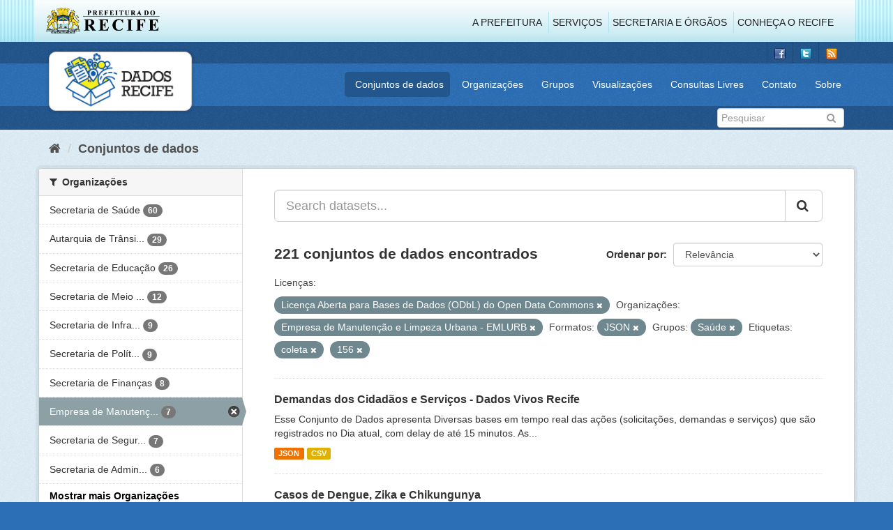

--- FILE ---
content_type: text/html; charset=utf-8
request_url: http://www.dados.recife.pe.gov.br/dataset?groups=saude&license_id=odc-odbl&tags=coleta&res_format=JSON&tags=156&organization=empresa-de-manutencao-e-limpeza-urbana-emlurb
body_size: 86538
content:
<!DOCTYPE html>
<!--[if IE 9]> <html lang="pt_BR" class="ie9"> <![endif]-->
<!--[if gt IE 8]><!--> <html lang="pt_BR"> <!--<![endif]-->
  <head>
    <link rel="stylesheet" type="text/css" href="/fanstatic/vendor/:version:2020-04-07T07:34:31.07/select2/select2.css" />
<link rel="stylesheet" type="text/css" href="/fanstatic/css/:version:2020-04-07T07:34:31.06/main.min.css" />
<link rel="stylesheet" type="text/css" href="/fanstatic/vendor/:version:2020-04-07T07:34:31.07/font-awesome/css/font-awesome.min.css" />
<link rel="stylesheet" type="text/css" href="/fanstatic/ckanext-geoview/:version:2019-10-08T10:45:21.02/css/geo-resource-styles.css" />

    <meta charset="utf-8" />
      <meta name="generator" content="ckan 2.8.2" />
      <meta name="viewport" content="width=device-width, initial-scale=1.0">
    <title>Conjuntos de dados - Portal de Dados Abertos da Cidade do Recife</title>

    
    
  <link rel="shortcut icon" href="/base/images/favicon.ico" />
    
  
    <script type="text/javascript">
  (function(i,s,o,g,r,a,m){i['GoogleAnalyticsObject']=r;i[r]=i[r]||function(){
  (i[r].q=i[r].q||[]).push(arguments)},i[r].l=1*new Date();a=s.createElement(o),
  m=s.getElementsByTagName(o)[0];a.async=1;a.src=g;m.parentNode.insertBefore(a,m)
  })(window,document,'script','//www.google-analytics.com/analytics.js','ga');

  ga('create', 'G-F8QPH4EF84', 'auto', {});
     
  ga('set', 'anonymizeIp', true);
  ga('send', 'pageview');
</script>
  

    
      
    
    


    
      
      
    
    
  </head>

  
  <body data-site-root="http://dados.recife.pe.gov.br/" data-locale-root="http://dados.recife.pe.gov.br/" >

    
    <div class="hide"><a href="#content">Pular para o conteúdo</a></div>
  

  
     
<header class="header-recife">
  <section class="header-recife-links">
    <div class="header-recife-bg">
      <div class="container">
        <div class="recife-row row">
          <div class="col-md-2">
            <div class="logo-recife"><a target="_blank" href="http://www.recife.pe.gov.br"><img title="" alt="" src="/base/images/logopcr.png"></a></div>
          </div>
          <div class="col-md-10">
            <div class="nav-recife" style="padding-top: 17px; padding-right: 10px;">
              <ul class="list-inline pull-right" >
                <li><a target="_blank" href="http://www2.recife.pe.gov.br/pagina/sobre-prefeitura-do-recife">A Prefeitura</a></li>
                <li class="r-li-recife"><a target="_blank" href="http://www2.recife.pe.gov.br/servicos/cidadao">Serviços</a></li>
                <li class="r-li-recife"><a target="_blank" href="http://www2.recife.pe.gov.br/pagina/horarios-de-atendimento-das-secretarias-e-orgaos">Secretaria e Órgãos</a></li>
                <li class="r-li-recife"><a target="_blank" href="http://www.turismonorecife.com.br/pt-br/a-cidade">Conheça o Recife</a></li>
              </ul>
            </div>
          </div>
        </div>
      </div>
    </div>
  </section>
</header>
<header class="account-masthead">
  <div class="container">
    <div class="account avatar">
      <ul class="unstyled">
        <li>
          <a href="https://www.facebook.com/CidadaoInteligente" target="_blank" title="Facebook">
            <i class="ckan-icon ckan-icon-fb"></i>
          </a>
        </li>
        <li>
          <a href="http://twitter.com/dadosRecife" target="_blank" title="Twitter">
            <i class="ckan-icon ckan-icon-twitter"></i>
          </a>
        </li>
        <li>
          <a href="/feeds/dataset.atom" target="_blank" title="Feed">
            <i class="ckan-icon ckan-icon-feed"></i>
          </a>
        </li>
      </ul>
    </div>
      
  </div>
</header>

<header class="navbar navbar-static-top masthead">
    
  <div class="container">
    <div class="navbar-right">
      <button data-target="#main-navigation-toggle" data-toggle="collapse" class="navbar-toggle collapsed" type="button">
        <span class="fa fa-bars"></span>
      </button>
    </div>
    <hgroup class=" navbar-left">
       
      <div class="box logo-dados-recife">
        <a class="logo" href="/"><img src="/base/images/logo-dados-recife.png" alt="Portal de Dados Abertos da Cidade do Recife" title="Portal de Dados Abertos da Cidade do Recife" /></a>
      </div>
       
    </hgroup>

    <div class="collapse navbar-collapse" id="main-navigation-toggle">
      
      <nav class="section navigation recife">
        <ul class="nav nav-pills">
           
            <li class="active"><a href="/dataset">Conjuntos de dados</a></li><li><a href="/organization">Organizações</a></li><li><a href="/group">Grupos</a></li><li><a href="/views-maps">Visualizações</a></li><li><a href="/consultas-livres">Consultas Livres</a></li><li><a href="/contato">Contato</a></li><li><a href="/about">Sobre</a></li> 
          
        </ul>
      </nav>
       
    </div>
  </div>
</header>

<header class="account-masthead">
  <div class="container">
		<div class="account avatar">
      
      <form class="section site-search simple-input" action="/dataset" method="get">
        <div class="field">
          <label for="field-sitewide-search">Buscar conjunto de dados</label>
          <input id="field-sitewide-search" type="text" class="form-control" name="q" placeholder="Pesquisar" />
          <button class="btn-search" type="submit"><i class="fa fa-search"></i></button>
        </div>
      </form>
      
    </div>
  </div>
</header>

  
    <div role="main">
      <div id="content" class="container">
        
          
            <div class="flash-messages">
              
                
              
            </div>
          

          
            <div class="toolbar">
              
                
                  <ol class="breadcrumb">
                    
<li class="home"><a href="/"><i class="fa fa-home"></i><span> Início</span></a></li>
                    
  <li class="active"><a href="dataset_search?action=search&amp;controller=package">Conjuntos de dados</a></li>

                  </ol>
                
              
            </div>
          

          <div class="row wrapper">
            
            
            

            
              <aside class="secondary col-sm-3">
                
                
<div class="filters">
  <div>
    
      

  
  
    
      
      
        <section class="module module-narrow module-shallow">
          
            <h2 class="module-heading">
              <i class="fa fa-filter"></i>
              
              Organizações
            </h2>
          
          
            
            
              <nav>
                <ul class="list-unstyled nav nav-simple nav-facet">
                  
                    
                    
                    
                    
                      <li class="nav-item">
                        <a href="/dataset?groups=saude&amp;organization=secretaria-de-saude&amp;res_format=JSON&amp;tags=156&amp;organization=empresa-de-manutencao-e-limpeza-urbana-emlurb&amp;license_id=odc-odbl&amp;tags=coleta" title="">
                          <span class="item-label">Secretaria de Saúde</span>
                          <span class="hidden separator"> - </span>
                          <span class="item-count badge">60</span>
                        </a>
                      </li>
                  
                    
                    
                    
                    
                      <li class="nav-item">
                        <a href="/dataset?groups=saude&amp;res_format=JSON&amp;tags=156&amp;organization=empresa-de-manutencao-e-limpeza-urbana-emlurb&amp;license_id=odc-odbl&amp;tags=coleta&amp;organization=companhia-de-transito-e-transporte-urbano-do-recife-cttu" title="Autarquia de Trânsito e Transporte Urbano do Recife - CTTU">
                          <span class="item-label">Autarquia de Trânsi...</span>
                          <span class="hidden separator"> - </span>
                          <span class="item-count badge">29</span>
                        </a>
                      </li>
                  
                    
                    
                    
                    
                      <li class="nav-item">
                        <a href="/dataset?groups=saude&amp;organization=secretaria-de-educacao&amp;res_format=JSON&amp;tags=156&amp;organization=empresa-de-manutencao-e-limpeza-urbana-emlurb&amp;license_id=odc-odbl&amp;tags=coleta" title="">
                          <span class="item-label">Secretaria de Educação</span>
                          <span class="hidden separator"> - </span>
                          <span class="item-count badge">26</span>
                        </a>
                      </li>
                  
                    
                    
                    
                    
                      <li class="nav-item">
                        <a href="/dataset?groups=saude&amp;res_format=JSON&amp;organization=secretaria-de-meio-ambiente-e-sustentabilidade&amp;tags=156&amp;organization=empresa-de-manutencao-e-limpeza-urbana-emlurb&amp;license_id=odc-odbl&amp;tags=coleta" title="Secretaria de Meio Ambiente e Sustentabilidade">
                          <span class="item-label">Secretaria de Meio ...</span>
                          <span class="hidden separator"> - </span>
                          <span class="item-count badge">12</span>
                        </a>
                      </li>
                  
                    
                    
                    
                    
                      <li class="nav-item">
                        <a href="/dataset?groups=saude&amp;res_format=JSON&amp;tags=156&amp;organization=empresa-de-manutencao-e-limpeza-urbana-emlurb&amp;license_id=odc-odbl&amp;tags=coleta&amp;organization=secretaria-de-infraestrutura-e-servicos-urbanos" title="Secretaria de Infraestrutura">
                          <span class="item-label">Secretaria de Infra...</span>
                          <span class="hidden separator"> - </span>
                          <span class="item-count badge">9</span>
                        </a>
                      </li>
                  
                    
                    
                    
                    
                      <li class="nav-item">
                        <a href="/dataset?groups=saude&amp;res_format=JSON&amp;tags=156&amp;organization=empresa-de-manutencao-e-limpeza-urbana-emlurb&amp;organization=secretaria-de-planejamento-urbano&amp;license_id=odc-odbl&amp;tags=coleta" title="Secretaria de Política Urbana e Licenciamento">
                          <span class="item-label">Secretaria de Polít...</span>
                          <span class="hidden separator"> - </span>
                          <span class="item-count badge">9</span>
                        </a>
                      </li>
                  
                    
                    
                    
                    
                      <li class="nav-item">
                        <a href="/dataset?groups=saude&amp;res_format=JSON&amp;tags=156&amp;organization=empresa-de-manutencao-e-limpeza-urbana-emlurb&amp;license_id=odc-odbl&amp;tags=coleta&amp;organization=secretaria-de-financas" title="">
                          <span class="item-label">Secretaria de Finanças</span>
                          <span class="hidden separator"> - </span>
                          <span class="item-count badge">8</span>
                        </a>
                      </li>
                  
                    
                    
                    
                    
                      <li class="nav-item active">
                        <a href="/dataset?groups=saude&amp;license_id=odc-odbl&amp;tags=coleta&amp;res_format=JSON&amp;tags=156" title="Empresa de Manutenção e Limpeza Urbana - EMLURB">
                          <span class="item-label">Empresa de Manutenç...</span>
                          <span class="hidden separator"> - </span>
                          <span class="item-count badge">7</span>
                        </a>
                      </li>
                  
                    
                    
                    
                    
                      <li class="nav-item">
                        <a href="/dataset?groups=saude&amp;res_format=JSON&amp;tags=156&amp;organization=empresa-de-manutencao-e-limpeza-urbana-emlurb&amp;license_id=odc-odbl&amp;tags=coleta&amp;organization=secretaria-de-seguranca-urbana" title="Secretaria de Segurança Cidadã">
                          <span class="item-label">Secretaria de Segur...</span>
                          <span class="hidden separator"> - </span>
                          <span class="item-count badge">7</span>
                        </a>
                      </li>
                  
                    
                    
                    
                    
                      <li class="nav-item">
                        <a href="/dataset?groups=saude&amp;organization=secretaria-de-administracao-e-gestao-de-pessoas&amp;res_format=JSON&amp;tags=156&amp;organization=empresa-de-manutencao-e-limpeza-urbana-emlurb&amp;license_id=odc-odbl&amp;tags=coleta" title="Secretaria de Administração e Gestão de Pessoas">
                          <span class="item-label">Secretaria de Admin...</span>
                          <span class="hidden separator"> - </span>
                          <span class="item-count badge">6</span>
                        </a>
                      </li>
                  
                </ul>
              </nav>

              <p class="module-footer">
                
                  
                    <a href="/dataset?groups=saude&amp;license_id=odc-odbl&amp;tags=coleta&amp;res_format=JSON&amp;tags=156&amp;organization=empresa-de-manutencao-e-limpeza-urbana-emlurb&amp;_organization_limit=0" class="read-more">Mostrar mais Organizações</a>
                  
                
              </p>
            
            
          
        </section>
      
    
  

    
      

  
  
    
      
      
        <section class="module module-narrow module-shallow">
          
            <h2 class="module-heading">
              <i class="fa fa-filter"></i>
              
              Grupos
            </h2>
          
          
            
            
              <nav>
                <ul class="list-unstyled nav nav-simple nav-facet">
                  
                    
                    
                    
                    
                      <li class="nav-item active">
                        <a href="/dataset?license_id=odc-odbl&amp;tags=coleta&amp;res_format=JSON&amp;tags=156&amp;organization=empresa-de-manutencao-e-limpeza-urbana-emlurb" title="">
                          <span class="item-label">Saúde</span>
                          <span class="hidden separator"> - </span>
                          <span class="item-count badge">65</span>
                        </a>
                      </li>
                  
                    
                    
                    
                    
                      <li class="nav-item">
                        <a href="/dataset?groups=saude&amp;groups=urbanismo&amp;res_format=JSON&amp;tags=156&amp;organization=empresa-de-manutencao-e-limpeza-urbana-emlurb&amp;license_id=odc-odbl&amp;tags=coleta" title="">
                          <span class="item-label">Urbanismo</span>
                          <span class="hidden separator"> - </span>
                          <span class="item-count badge">24</span>
                        </a>
                      </li>
                  
                    
                    
                    
                    
                      <li class="nav-item">
                        <a href="/dataset?groups=saude&amp;res_format=JSON&amp;tags=156&amp;organization=empresa-de-manutencao-e-limpeza-urbana-emlurb&amp;license_id=odc-odbl&amp;tags=coleta&amp;groups=mobilidade" title="">
                          <span class="item-label">Mobilidade</span>
                          <span class="hidden separator"> - </span>
                          <span class="item-count badge">23</span>
                        </a>
                      </li>
                  
                    
                    
                    
                    
                      <li class="nav-item">
                        <a href="/dataset?groups=saude&amp;res_format=JSON&amp;tags=156&amp;organization=empresa-de-manutencao-e-limpeza-urbana-emlurb&amp;license_id=odc-odbl&amp;tags=coleta&amp;groups=governo-e-politica" title="">
                          <span class="item-label">Governo e Política</span>
                          <span class="hidden separator"> - </span>
                          <span class="item-count badge">15</span>
                        </a>
                      </li>
                  
                    
                    
                    
                    
                      <li class="nav-item">
                        <a href="/dataset?groups=saude&amp;res_format=JSON&amp;tags=156&amp;organization=empresa-de-manutencao-e-limpeza-urbana-emlurb&amp;license_id=odc-odbl&amp;tags=coleta&amp;groups=covid" title="">
                          <span class="item-label">Covid</span>
                          <span class="hidden separator"> - </span>
                          <span class="item-count badge">12</span>
                        </a>
                      </li>
                  
                    
                    
                    
                    
                      <li class="nav-item">
                        <a href="/dataset?groups=saude&amp;res_format=JSON&amp;tags=156&amp;organization=empresa-de-manutencao-e-limpeza-urbana-emlurb&amp;groups=financas&amp;license_id=odc-odbl&amp;tags=coleta" title="">
                          <span class="item-label">Finanças</span>
                          <span class="hidden separator"> - </span>
                          <span class="item-count badge">12</span>
                        </a>
                      </li>
                  
                    
                    
                    
                    
                      <li class="nav-item">
                        <a href="/dataset?groups=saude&amp;res_format=JSON&amp;tags=156&amp;organization=empresa-de-manutencao-e-limpeza-urbana-emlurb&amp;groups=educacao&amp;license_id=odc-odbl&amp;tags=coleta" title="">
                          <span class="item-label">Educação</span>
                          <span class="hidden separator"> - </span>
                          <span class="item-count badge">11</span>
                        </a>
                      </li>
                  
                    
                    
                    
                    
                      <li class="nav-item">
                        <a href="/dataset?groups=saude&amp;res_format=JSON&amp;tags=156&amp;organization=empresa-de-manutencao-e-limpeza-urbana-emlurb&amp;license_id=odc-odbl&amp;tags=coleta&amp;groups=turismo" title="">
                          <span class="item-label">Turismo</span>
                          <span class="hidden separator"> - </span>
                          <span class="item-count badge">9</span>
                        </a>
                      </li>
                  
                    
                    
                    
                    
                      <li class="nav-item">
                        <a href="/dataset?groups=saude&amp;res_format=JSON&amp;tags=156&amp;organization=empresa-de-manutencao-e-limpeza-urbana-emlurb&amp;license_id=odc-odbl&amp;tags=coleta&amp;groups=cultura" title="">
                          <span class="item-label">Cultura</span>
                          <span class="hidden separator"> - </span>
                          <span class="item-count badge">6</span>
                        </a>
                      </li>
                  
                    
                    
                    
                    
                      <li class="nav-item">
                        <a href="/dataset?groups=saude&amp;res_format=JSON&amp;tags=156&amp;organization=empresa-de-manutencao-e-limpeza-urbana-emlurb&amp;license_id=odc-odbl&amp;groups=seguranca-publica&amp;tags=coleta" title="">
                          <span class="item-label">Segurança Pública</span>
                          <span class="hidden separator"> - </span>
                          <span class="item-count badge">6</span>
                        </a>
                      </li>
                  
                </ul>
              </nav>

              <p class="module-footer">
                
                  
                    <a href="/dataset?groups=saude&amp;license_id=odc-odbl&amp;tags=coleta&amp;res_format=JSON&amp;tags=156&amp;organization=empresa-de-manutencao-e-limpeza-urbana-emlurb&amp;_groups_limit=0" class="read-more">Mostrar mais Grupos</a>
                  
                
              </p>
            
            
          
        </section>
      
    
  

    
      

  
  
    
      
      
        <section class="module module-narrow module-shallow">
          
            <h2 class="module-heading">
              <i class="fa fa-filter"></i>
              
              Etiquetas
            </h2>
          
          
            
            
              <nav>
                <ul class="list-unstyled nav nav-simple nav-facet">
                  
                    
                    
                    
                    
                      <li class="nav-item">
                        <a href="/dataset?groups=saude&amp;res_format=JSON&amp;tags=156&amp;organization=empresa-de-manutencao-e-limpeza-urbana-emlurb&amp;license_id=odc-odbl&amp;tags=coleta&amp;tags=sa%C3%BAde" title="">
                          <span class="item-label">saúde</span>
                          <span class="hidden separator"> - </span>
                          <span class="item-count badge">35</span>
                        </a>
                      </li>
                  
                    
                    
                    
                    
                      <li class="nav-item">
                        <a href="/dataset?groups=saude&amp;res_format=JSON&amp;tags=156&amp;organization=empresa-de-manutencao-e-limpeza-urbana-emlurb&amp;tags=mobilidade&amp;license_id=odc-odbl&amp;tags=coleta" title="">
                          <span class="item-label">mobilidade</span>
                          <span class="hidden separator"> - </span>
                          <span class="item-count badge">21</span>
                        </a>
                      </li>
                  
                    
                    
                    
                    
                      <li class="nav-item">
                        <a href="/dataset?groups=saude&amp;res_format=JSON&amp;tags=cttu&amp;tags=156&amp;organization=empresa-de-manutencao-e-limpeza-urbana-emlurb&amp;license_id=odc-odbl&amp;tags=coleta" title="">
                          <span class="item-label">cttu</span>
                          <span class="hidden separator"> - </span>
                          <span class="item-count badge">16</span>
                        </a>
                      </li>
                  
                    
                    
                    
                    
                      <li class="nav-item">
                        <a href="/dataset?groups=saude&amp;res_format=JSON&amp;tags=156&amp;organization=empresa-de-manutencao-e-limpeza-urbana-emlurb&amp;license_id=odc-odbl&amp;tags=transporte&amp;tags=coleta" title="">
                          <span class="item-label">transporte</span>
                          <span class="hidden separator"> - </span>
                          <span class="item-count badge">16</span>
                        </a>
                      </li>
                  
                    
                    
                    
                    
                      <li class="nav-item">
                        <a href="/dataset?groups=saude&amp;res_format=JSON&amp;tags=156&amp;organization=empresa-de-manutencao-e-limpeza-urbana-emlurb&amp;license_id=odc-odbl&amp;tags=coleta&amp;tags=covid" title="">
                          <span class="item-label">covid</span>
                          <span class="hidden separator"> - </span>
                          <span class="item-count badge">14</span>
                        </a>
                      </li>
                  
                    
                    
                    
                    
                      <li class="nav-item">
                        <a href="/dataset?groups=saude&amp;tags=transito&amp;res_format=JSON&amp;tags=156&amp;organization=empresa-de-manutencao-e-limpeza-urbana-emlurb&amp;license_id=odc-odbl&amp;tags=coleta" title="">
                          <span class="item-label">transito</span>
                          <span class="hidden separator"> - </span>
                          <span class="item-count badge">14</span>
                        </a>
                      </li>
                  
                    
                    
                    
                    
                      <li class="nav-item">
                        <a href="/dataset?groups=saude&amp;res_format=JSON&amp;tags=156&amp;organization=empresa-de-manutencao-e-limpeza-urbana-emlurb&amp;license_id=odc-odbl&amp;tags=coleta&amp;tags=velocidade" title="">
                          <span class="item-label">velocidade</span>
                          <span class="hidden separator"> - </span>
                          <span class="item-count badge">14</span>
                        </a>
                      </li>
                  
                    
                    
                    
                    
                      <li class="nav-item">
                        <a href="/dataset?groups=saude&amp;res_format=JSON&amp;tags=156&amp;organization=empresa-de-manutencao-e-limpeza-urbana-emlurb&amp;tags=atendimento&amp;license_id=odc-odbl&amp;tags=coleta" title="">
                          <span class="item-label">atendimento</span>
                          <span class="hidden separator"> - </span>
                          <span class="item-count badge">13</span>
                        </a>
                      </li>
                  
                    
                    
                    
                    
                      <li class="nav-item">
                        <a href="/dataset?groups=saude&amp;res_format=JSON&amp;tags=156&amp;organization=empresa-de-manutencao-e-limpeza-urbana-emlurb&amp;license_id=odc-odbl&amp;tags=covid-19&amp;tags=coleta" title="">
                          <span class="item-label">covid-19</span>
                          <span class="hidden separator"> - </span>
                          <span class="item-count badge">12</span>
                        </a>
                      </li>
                  
                    
                    
                    
                    
                      <li class="nav-item">
                        <a href="/dataset?groups=saude&amp;res_format=JSON&amp;tags=156&amp;tags=Censo+Escolar&amp;organization=empresa-de-manutencao-e-limpeza-urbana-emlurb&amp;license_id=odc-odbl&amp;tags=coleta" title="">
                          <span class="item-label">Censo Escolar</span>
                          <span class="hidden separator"> - </span>
                          <span class="item-count badge">11</span>
                        </a>
                      </li>
                  
                </ul>
              </nav>

              <p class="module-footer">
                
                  
                    <a href="/dataset?groups=saude&amp;license_id=odc-odbl&amp;tags=coleta&amp;res_format=JSON&amp;tags=156&amp;organization=empresa-de-manutencao-e-limpeza-urbana-emlurb&amp;_tags_limit=0" class="read-more">Mostrar mais Etiquetas</a>
                  
                
              </p>
            
            
          
        </section>
      
    
  

    
      

  
  
    
      
      
        <section class="module module-narrow module-shallow">
          
            <h2 class="module-heading">
              <i class="fa fa-filter"></i>
              
              Formatos
            </h2>
          
          
            
            
              <nav>
                <ul class="list-unstyled nav nav-simple nav-facet">
                  
                    
                    
                    
                    
                      <li class="nav-item">
                        <a href="/dataset?groups=saude&amp;res_format=JSON&amp;tags=156&amp;organization=empresa-de-manutencao-e-limpeza-urbana-emlurb&amp;res_format=CSV&amp;license_id=odc-odbl&amp;tags=coleta" title="">
                          <span class="item-label">CSV</span>
                          <span class="hidden separator"> - </span>
                          <span class="item-count badge">206</span>
                        </a>
                      </li>
                  
                    
                    
                    
                    
                      <li class="nav-item active">
                        <a href="/dataset?groups=saude&amp;license_id=odc-odbl&amp;tags=coleta&amp;tags=156&amp;organization=empresa-de-manutencao-e-limpeza-urbana-emlurb" title="">
                          <span class="item-label">JSON</span>
                          <span class="hidden separator"> - </span>
                          <span class="item-count badge">139</span>
                        </a>
                      </li>
                  
                    
                    
                    
                    
                      <li class="nav-item">
                        <a href="/dataset?groups=saude&amp;res_format=PDF&amp;res_format=JSON&amp;tags=156&amp;organization=empresa-de-manutencao-e-limpeza-urbana-emlurb&amp;license_id=odc-odbl&amp;tags=coleta" title="">
                          <span class="item-label">PDF</span>
                          <span class="hidden separator"> - </span>
                          <span class="item-count badge">52</span>
                        </a>
                      </li>
                  
                    
                    
                    
                    
                      <li class="nav-item">
                        <a href="/dataset?groups=saude&amp;res_format=JSON&amp;tags=156&amp;organization=empresa-de-manutencao-e-limpeza-urbana-emlurb&amp;license_id=odc-odbl&amp;res_format=GeoJSON&amp;tags=coleta" title="">
                          <span class="item-label">GeoJSON</span>
                          <span class="hidden separator"> - </span>
                          <span class="item-count badge">30</span>
                        </a>
                      </li>
                  
                    
                    
                    
                    
                      <li class="nav-item">
                        <a href="/dataset?groups=saude&amp;res_format=JSON&amp;tags=156&amp;organization=empresa-de-manutencao-e-limpeza-urbana-emlurb&amp;res_format=XLSX&amp;license_id=odc-odbl&amp;tags=coleta" title="">
                          <span class="item-label">XLSX</span>
                          <span class="hidden separator"> - </span>
                          <span class="item-count badge">5</span>
                        </a>
                      </li>
                  
                    
                    
                    
                    
                      <li class="nav-item">
                        <a href="/dataset?groups=saude&amp;res_format=JSON&amp;tags=156&amp;organization=empresa-de-manutencao-e-limpeza-urbana-emlurb&amp;license_id=odc-odbl&amp;tags=coleta&amp;res_format=ZIP" title="">
                          <span class="item-label">ZIP</span>
                          <span class="hidden separator"> - </span>
                          <span class="item-count badge">4</span>
                        </a>
                      </li>
                  
                    
                    
                    
                    
                      <li class="nav-item">
                        <a href="/dataset?groups=saude&amp;res_format=JSON&amp;tags=156&amp;organization=empresa-de-manutencao-e-limpeza-urbana-emlurb&amp;license_id=odc-odbl&amp;tags=coleta&amp;res_format=KMZ" title="">
                          <span class="item-label">KMZ</span>
                          <span class="hidden separator"> - </span>
                          <span class="item-count badge">1</span>
                        </a>
                      </li>
                  
                    
                    
                    
                    
                      <li class="nav-item">
                        <a href="/dataset?res_format=ODS&amp;groups=saude&amp;res_format=JSON&amp;tags=156&amp;organization=empresa-de-manutencao-e-limpeza-urbana-emlurb&amp;license_id=odc-odbl&amp;tags=coleta" title="">
                          <span class="item-label">ODS</span>
                          <span class="hidden separator"> - </span>
                          <span class="item-count badge">1</span>
                        </a>
                      </li>
                  
                    
                    
                    
                    
                      <li class="nav-item">
                        <a href="/dataset?groups=saude&amp;res_format=JSON&amp;tags=156&amp;organization=empresa-de-manutencao-e-limpeza-urbana-emlurb&amp;license_id=odc-odbl&amp;res_format=SHP&amp;tags=coleta" title="">
                          <span class="item-label">SHP</span>
                          <span class="hidden separator"> - </span>
                          <span class="item-count badge">1</span>
                        </a>
                      </li>
                  
                </ul>
              </nav>

              <p class="module-footer">
                
                  
                
              </p>
            
            
          
        </section>
      
    
  

    
      

  
  
    
      
      
        <section class="module module-narrow module-shallow">
          
            <h2 class="module-heading">
              <i class="fa fa-filter"></i>
              
              Licenças
            </h2>
          
          
            
            
              <nav>
                <ul class="list-unstyled nav nav-simple nav-facet">
                  
                    
                    
                    
                    
                      <li class="nav-item active">
                        <a href="/dataset?groups=saude&amp;tags=coleta&amp;res_format=JSON&amp;tags=156&amp;organization=empresa-de-manutencao-e-limpeza-urbana-emlurb" title="Licença Aberta para Bases de Dados (ODbL) do Open Data Commons">
                          <span class="item-label">Licença Aberta para...</span>
                          <span class="hidden separator"> - </span>
                          <span class="item-count badge">221</span>
                        </a>
                      </li>
                  
                </ul>
              </nav>

              <p class="module-footer">
                
                  
                
              </p>
            
            
          
        </section>
      
    
  

    
  </div>
  <a class="close no-text hide-filters"><i class="fa fa-times-circle"></i><span class="text">close</span></a>
</div>

              </aside>
            

            
              <div class="primary col-sm-9 col-xs-12">
                
                
  <section class="module">
    <div class="module-content">
      
        
      
      
        
        
        







<form id="dataset-search-form" class="search-form" method="get" data-module="select-switch">

  
    <div class="input-group search-input-group">
      <input aria-label="Search datasets..." id="field-giant-search" type="text" class="form-control input-lg" name="q" value="" autocomplete="off" placeholder="Search datasets...">
      
      <span class="input-group-btn">
        <button class="btn btn-default btn-lg" type="submit" value="search">
          <i class="fa fa-search"></i>
        </button>
      </span>
      
    </div>
  

  
    <span>
  
  

  
  
  
  <input type="hidden" name="groups" value="saude" />
  
  
  
  
  
  <input type="hidden" name="license_id" value="odc-odbl" />
  
  
  
  
  
  <input type="hidden" name="tags" value="coleta" />
  
  
  
  
  
  <input type="hidden" name="res_format" value="JSON" />
  
  
  
  
  
  <input type="hidden" name="tags" value="156" />
  
  
  
  
  
  <input type="hidden" name="organization" value="empresa-de-manutencao-e-limpeza-urbana-emlurb" />
  
  
  
  </span>
  

  
    
      <div class="form-select form-group control-order-by">
        <label for="field-order-by">Ordenar por</label>
        <select id="field-order-by" name="sort" class="form-control">
          
            
              <option value="score desc, metadata_modified desc" selected="selected">Relevância</option>
            
          
            
              <option value="title_string asc">Nome Crescente</option>
            
          
            
              <option value="title_string desc">Nome Descrescente</option>
            
          
            
              <option value="metadata_modified desc">Modificada pela última vez</option>
            
          
            
          
        </select>
        
        <button class="btn btn-default js-hide" type="submit">Ir</button>
        
      </div>
    
  

  
    
      <h2>

  
  
  
  

221 conjuntos de dados encontrados</h2>
    
  

  
    
      <p class="filter-list">
        
          
          <span class="facet">Licenças:</span>
          
            <span class="filtered pill">Licença Aberta para Bases de Dados (ODbL) do Open Data Commons
              <a href="dataset?groups=saude&amp;tags=coleta&amp;res_format=JSON&amp;tags=156&amp;organization=empresa-de-manutencao-e-limpeza-urbana-emlurb" class="remove" title="Remover"><i class="fa fa-times"></i></a>
            </span>
          
        
          
          <span class="facet">Organizações:</span>
          
            <span class="filtered pill">Empresa de Manutenção e Limpeza Urbana - EMLURB
              <a href="dataset?groups=saude&amp;license_id=odc-odbl&amp;tags=coleta&amp;res_format=JSON&amp;tags=156" class="remove" title="Remover"><i class="fa fa-times"></i></a>
            </span>
          
        
          
          <span class="facet">Formatos:</span>
          
            <span class="filtered pill">JSON
              <a href="dataset?groups=saude&amp;license_id=odc-odbl&amp;tags=coleta&amp;tags=156&amp;organization=empresa-de-manutencao-e-limpeza-urbana-emlurb" class="remove" title="Remover"><i class="fa fa-times"></i></a>
            </span>
          
        
          
          <span class="facet">Grupos:</span>
          
            <span class="filtered pill">Saúde
              <a href="dataset?license_id=odc-odbl&amp;tags=coleta&amp;res_format=JSON&amp;tags=156&amp;organization=empresa-de-manutencao-e-limpeza-urbana-emlurb" class="remove" title="Remover"><i class="fa fa-times"></i></a>
            </span>
          
        
          
          <span class="facet">Etiquetas:</span>
          
            <span class="filtered pill">coleta
              <a href="dataset?groups=saude&amp;license_id=odc-odbl&amp;res_format=JSON&amp;tags=156&amp;organization=empresa-de-manutencao-e-limpeza-urbana-emlurb" class="remove" title="Remover"><i class="fa fa-times"></i></a>
            </span>
          
            <span class="filtered pill">156
              <a href="dataset?groups=saude&amp;license_id=odc-odbl&amp;tags=coleta&amp;res_format=JSON&amp;organization=empresa-de-manutencao-e-limpeza-urbana-emlurb" class="remove" title="Remover"><i class="fa fa-times"></i></a>
            </span>
          
        
      </p>
      <a class="show-filters btn btn-default">Filtrar Resultados</a>
    
  

</form>




      
      
        

  
    <ul class="dataset-list list-unstyled">
    	
	      
	        






  <li class="dataset-item">
    
      <div class="dataset-content">
        
          <h3 class="dataset-heading">
            
              
            
            
              <a href="/dataset/demandas-dos-cidadaos-e-servicos-dados-vivos-recife">Demandas dos Cidadãos e Serviços - Dados Vivos Recife</a>
            
            
              
              
            
          </h3>
        
        
          
        
        
          
            <div>Esse Conjunto de Dados apresenta Diversas bases em tempo real das ações (solicitações, demandas e serviços) que são registrados no Dia atual, com delay de até 15 minutos. 
As...</div>
          
        
      </div>
      
        
          
            <ul class="dataset-resources list-unstyled">
              
                
                <li>
                  <a href="/dataset/demandas-dos-cidadaos-e-servicos-dados-vivos-recife" class="label label-default" data-format="json">JSON</a>
                </li>
                
                <li>
                  <a href="/dataset/demandas-dos-cidadaos-e-servicos-dados-vivos-recife" class="label label-default" data-format="csv">CSV</a>
                </li>
                
              
            </ul>
          
        
      
    
  </li>

	      
	        






  <li class="dataset-item">
    
      <div class="dataset-content">
        
          <h3 class="dataset-heading">
            
              
            
            
              <a href="/dataset/casos-de-dengue-zika-e-chikungunya">Casos de Dengue, Zika e Chikungunya</a>
            
            
              
              
            
          </h3>
        
        
          
        
        
          
            <div>Registro dos casos de Dengue, Zica e Chikungunya com registros nas unidades de saúde, públicas ou particulares.</div>
          
        
      </div>
      
        
          
            <ul class="dataset-resources list-unstyled">
              
                
                <li>
                  <a href="/dataset/casos-de-dengue-zika-e-chikungunya" class="label label-default" data-format="csv">CSV</a>
                </li>
                
                <li>
                  <a href="/dataset/casos-de-dengue-zika-e-chikungunya" class="label label-default" data-format="json">JSON</a>
                </li>
                
              
            </ul>
          
        
      
    
  </li>

	      
	        






  <li class="dataset-item">
    
      <div class="dataset-content">
        
          <h3 class="dataset-heading">
            
              
            
            
              <a href="/dataset/diario-oficial">Diário Oficial</a>
            
            
              
              
            
          </h3>
        
        
          
        
        
          
            <div>O Diário Oficial é um jornal oficial dos órgãos públicos municipais. O governo do Recife precisa tornar público suas ações, decisões, resoluções ou qualquer outro assunto de...</div>
          
        
      </div>
      
        
          
            <ul class="dataset-resources list-unstyled">
              
                
                <li>
                  <a href="/dataset/diario-oficial" class="label label-default" data-format="csv">CSV</a>
                </li>
                
                <li>
                  <a href="/dataset/diario-oficial" class="label label-default" data-format="zip">ZIP</a>
                </li>
                
                <li>
                  <a href="/dataset/diario-oficial" class="label label-default" data-format="json">JSON</a>
                </li>
                
              
            </ul>
          
        
      
    
  </li>

	      
	        






  <li class="dataset-item">
    
      <div class="dataset-content">
        
          <h3 class="dataset-heading">
            
              
            
            
              <a href="/dataset/estoque-dos-medicamentos-nas-farmacias-da-rede-municipal-de-saude">Estoque dos medicamentos nas farmácias da Rede Municipal de Saúde</a>
            
            
              
              
            
          </h3>
        
        
          
        
        
          
            <div>Esse conjunto de dados apresenta o estoque de medicamentos disponíveis nas farmácias da rede   municipal de saúde do Recife. 
São os medicamentos contidos na Relação Municipal...</div>
          
        
      </div>
      
        
          
            <ul class="dataset-resources list-unstyled">
              
                
                <li>
                  <a href="/dataset/estoque-dos-medicamentos-nas-farmacias-da-rede-municipal-de-saude" class="label label-default" data-format="json">JSON</a>
                </li>
                
                <li>
                  <a href="/dataset/estoque-dos-medicamentos-nas-farmacias-da-rede-municipal-de-saude" class="label label-default" data-format="csv">CSV</a>
                </li>
                
              
            </ul>
          
        
      
    
  </li>

	      
	        






  <li class="dataset-item">
    
      <div class="dataset-content">
        
          <h3 class="dataset-heading">
            
              
            
            
              <a href="/dataset/licenciamento-urbanistico">Licenciamento Urbanístico</a>
            
            
              
              
            
          </h3>
        
        
          
        
        
          
            <div>Esse Conjunto de Dados apresenta os processos de licenciamento urbanístico da cidade do Recife. Neste conjunto de dados encontram-se, apenas, os processos que já estão 100%...</div>
          
        
      </div>
      
        
          
            <ul class="dataset-resources list-unstyled">
              
                
                <li>
                  <a href="/dataset/licenciamento-urbanistico" class="label label-default" data-format="csv">CSV</a>
                </li>
                
                <li>
                  <a href="/dataset/licenciamento-urbanistico" class="label label-default" data-format="pdf">PDF</a>
                </li>
                
              
            </ul>
          
        
      
    
  </li>

	      
	        






  <li class="dataset-item">
    
      <div class="dataset-content">
        
          <h3 class="dataset-heading">
            
              
            
            
              <a href="/dataset/licenciamento-ambiental">Licenciamento Ambiental</a>
            
            
              
              
            
          </h3>
        
        
          
        
        
          
            <div>No Portal do Licenciamento Ambiental (<a href="http://licenciamentoambiental.recife.pe.gov.br/">http://licenciamentoambiental.recife.pe.gov.br/</a>) existe orientação para a abertura de cada processo de licenciamento ambiental, seja físico...</div>
          
        
      </div>
      
        
          
            <ul class="dataset-resources list-unstyled">
              
                
                <li>
                  <a href="/dataset/licenciamento-ambiental" class="label label-default" data-format="csv">CSV</a>
                </li>
                
                <li>
                  <a href="/dataset/licenciamento-ambiental" class="label label-default" data-format="pdf">PDF</a>
                </li>
                
              
            </ul>
          
        
      
    
  </li>

	      
	        






  <li class="dataset-item">
    
      <div class="dataset-content">
        
          <h3 class="dataset-heading">
            
              
            
            
              <a href="/dataset/licenciamento-sanitario">Licenciamento Sanitário</a>
            
            
              
              
            
          </h3>
        
        
          
        
        
          
            <div>Esse Conjunto de Dados apresenta os processos de licenciamento sanitário da cidade do Recife. Neste conjunto de dados encontram-se, apenas, os processos que já estão 100%...</div>
          
        
      </div>
      
        
          
            <ul class="dataset-resources list-unstyled">
              
                
                <li>
                  <a href="/dataset/licenciamento-sanitario" class="label label-default" data-format="csv">CSV</a>
                </li>
                
                <li>
                  <a href="/dataset/licenciamento-sanitario" class="label label-default" data-format="pdf">PDF</a>
                </li>
                
              
            </ul>
          
        
      
    
  </li>

	      
	        






  <li class="dataset-item">
    
      <div class="dataset-content">
        
          <h3 class="dataset-heading">
            
              
            
            
              <a href="/dataset/licitacoes">Licitações</a>
            
            
              
              
            
          </h3>
        
        
          
        
        
          
            <div>Licitações  – Processo Licitatório ou Licitação é um processo administrativo realizado para selecionar a melhor proposta de fornecimento de materiais e serviços para a...</div>
          
        
      </div>
      
        
          
            <ul class="dataset-resources list-unstyled">
              
                
                <li>
                  <a href="/dataset/licitacoes" class="label label-default" data-format="csv">CSV</a>
                </li>
                
                <li>
                  <a href="/dataset/licitacoes" class="label label-default" data-format="pdf">PDF</a>
                </li>
                
              
            </ul>
          
        
      
    
  </li>

	      
	        






  <li class="dataset-item">
    
      <div class="dataset-content">
        
          <h3 class="dataset-heading">
            
              
            
            
              <a href="/dataset/perfil-das-pessoas-vacinadas-covid-19">Perfil das Pessoas Vacinadas - Covid-19</a>
            
            
              
              
            
          </h3>
        
        
          
        
        
          
            <div>Contém os microdados relativo a vacinação contra a COVID-19</div>
          
        
      </div>
      
        
          
            <ul class="dataset-resources list-unstyled">
              
                
                <li>
                  <a href="/dataset/perfil-das-pessoas-vacinadas-covid-19" class="label label-default" data-format="json">JSON</a>
                </li>
                
                <li>
                  <a href="/dataset/perfil-das-pessoas-vacinadas-covid-19" class="label label-default" data-format="csv">CSV</a>
                </li>
                
              
            </ul>
          
        
      
    
  </li>

	      
	        






  <li class="dataset-item">
    
      <div class="dataset-content">
        
          <h3 class="dataset-heading">
            
              
            
            
              <a href="/dataset/relacao-de-pessoas-vacinadas-covid-19">Relação de pessoas vacinadas - Covid 19</a>
            
            
              
              
            
          </h3>
        
        
          
        
        
          
            <div>Contém a relação de pessoas vacinadas bem como a categoria de grupos a qual pertencem.
Idosos: Idosos de ILPIs, Idosos de 80 a 84 anos, Idosos com 85 anos ou mais...</div>
          
        
      </div>
      
        
          
            <ul class="dataset-resources list-unstyled">
              
                
                <li>
                  <a href="/dataset/relacao-de-pessoas-vacinadas-covid-19" class="label label-default" data-format="csv">CSV</a>
                </li>
                
                <li>
                  <a href="/dataset/relacao-de-pessoas-vacinadas-covid-19" class="label label-default" data-format="json">JSON</a>
                </li>
                
              
            </ul>
          
        
      
    
  </li>

	      
	        






  <li class="dataset-item">
    
      <div class="dataset-content">
        
          <h3 class="dataset-heading">
            
              
            
            
              <a href="/dataset/imposto-predial-e-territorial-urbano-iptu">Imposto Predial e Territorial Urbano (IPTU)</a>
            
            
              
              
            
          </h3>
        
        
          
        
        
          
            <div>Dados do cadastro fiscal imobiliário relativos ao IPTU, por contribuinte e ano, contendo informações sobre os imóveis.</div>
          
        
      </div>
      
        
          
            <ul class="dataset-resources list-unstyled">
              
                
                <li>
                  <a href="/dataset/imposto-predial-e-territorial-urbano-iptu" class="label label-default" data-format="json">JSON</a>
                </li>
                
                <li>
                  <a href="/dataset/imposto-predial-e-territorial-urbano-iptu" class="label label-default" data-format="csv">CSV</a>
                </li>
                
              
            </ul>
          
        
      
    
  </li>

	      
	        






  <li class="dataset-item">
    
      <div class="dataset-content">
        
          <h3 class="dataset-heading">
            
              
            
            
              <a href="/dataset/imposto-sobre-transmissao-de-bens-imoveis-itbi">Imposto sobre Transmissão de Bens Imóveis (ITBI)</a>
            
            
              
              
            
          </h3>
        
        
          
        
        
          
            <div>O Imposto sobre a Transmissão de Bens Imóveis (ITBI), pago na compra/venda de imóveis
Os dados contém a relação de transações imobiliárias com recolhimento de ITBI, contendo as...</div>
          
        
      </div>
      
        
          
            <ul class="dataset-resources list-unstyled">
              
                
                <li>
                  <a href="/dataset/imposto-sobre-transmissao-de-bens-imoveis-itbi" class="label label-default" data-format="json">JSON</a>
                </li>
                
                <li>
                  <a href="/dataset/imposto-sobre-transmissao-de-bens-imoveis-itbi" class="label label-default" data-format="csv">CSV</a>
                </li>
                
              
            </ul>
          
        
      
    
  </li>

	      
	        






  <li class="dataset-item">
    
      <div class="dataset-content">
        
          <h3 class="dataset-heading">
            
              
            
            
              <a href="/dataset/gestao-de-dados-abertos">Gestão de Dados Abertos</a>
            
            
              
              
            
          </h3>
        
        
          
        
        
          
            <div>Mapeamento dos conjuntos de dados disponíveis com a situação quanto à atualização.</div>
          
        
      </div>
      
        
          
            <ul class="dataset-resources list-unstyled">
              
                
                <li>
                  <a href="/dataset/gestao-de-dados-abertos" class="label label-default" data-format="csv">CSV</a>
                </li>
                
                <li>
                  <a href="/dataset/gestao-de-dados-abertos" class="label label-default" data-format="json">JSON</a>
                </li>
                
              
            </ul>
          
        
      
    
  </li>

	      
	        






  <li class="dataset-item">
    
      <div class="dataset-content">
        
          <h3 class="dataset-heading">
            
              
            
            
              <a href="/dataset/contratos">Contratos , Aditivos e Apostilamentos</a>
            
            
              
              
            
          </h3>
        
        
          
        
        
          
            <div>Contrato – É um instrumento jurídico que representa um acordo firmado entre a Prefeitura do Recife através de seus órgãos da administração direta ou indireta com as empresas...</div>
          
        
      </div>
      
        
          
            <ul class="dataset-resources list-unstyled">
              
                
                <li>
                  <a href="/dataset/contratos" class="label label-default" data-format="csv">CSV</a>
                </li>
                
                <li>
                  <a href="/dataset/contratos" class="label label-default" data-format="pdf">PDF</a>
                </li>
                
              
            </ul>
          
        
      
    
  </li>

	      
	        






  <li class="dataset-item">
    
      <div class="dataset-content">
        
          <h3 class="dataset-heading">
            
              
            
            
              <a href="/dataset/velocidade-das-vias-quantitativo-por-velocidade-media-2024">Velocidade das Vias - Quantitativo por Velocidade Média - 2024</a>
            
            
              
              
            
          </h3>
        
        
          
        
        
          
            <div>Este conjunto de dados apresenta os quantitativos de veículos por velocidade média no intervalo de 15 minutos. Os dados apresentados descrevem quantos veículos por equipamento...</div>
          
        
      </div>
      
        
          
            <ul class="dataset-resources list-unstyled">
              
                
                <li>
                  <a href="/dataset/velocidade-das-vias-quantitativo-por-velocidade-media-2024" class="label label-default" data-format="json">JSON</a>
                </li>
                
                <li>
                  <a href="/dataset/velocidade-das-vias-quantitativo-por-velocidade-media-2024" class="label label-default" data-format="csv">CSV</a>
                </li>
                
              
            </ul>
          
        
      
    
  </li>

	      
	        






  <li class="dataset-item">
    
      <div class="dataset-content">
        
          <h3 class="dataset-heading">
            
              
            
            
              <a href="/dataset/despesas-orcamentarias">Despesas Orçamentárias</a>
            
            
              
              
            
          </h3>
        
        
          
        
        
          
            <div>Despesas realizadas pelo governo municipal com serviços, obras e compras, com a finalidade de atender as necessidades coletivas da população.</div>
          
        
      </div>
      
        
          
            <ul class="dataset-resources list-unstyled">
              
                
                <li>
                  <a href="/dataset/despesas-orcamentarias" class="label label-default" data-format="csv">CSV</a>
                </li>
                
                <li>
                  <a href="/dataset/despesas-orcamentarias" class="label label-default" data-format="pdf">PDF</a>
                </li>
                
                <li>
                  <a href="/dataset/despesas-orcamentarias" class="label label-default" data-format="json">JSON</a>
                </li>
                
              
            </ul>
          
        
      
    
  </li>

	      
	        






  <li class="dataset-item">
    
      <div class="dataset-content">
        
          <h3 class="dataset-heading">
            
              
            
            
              <a href="/dataset/receitas">Receitas</a>
            
            
              
              
            
          </h3>
        
        
          
        
        
          
            <div>Receita Pública é a soma de ingressos, impostos, taxas, contribuições e 
outras fontes de recursos, arrecadados para atender às despesas 
públicas.</div>
          
        
      </div>
      
        
          
            <ul class="dataset-resources list-unstyled">
              
                
                <li>
                  <a href="/dataset/receitas" class="label label-default" data-format="csv">CSV</a>
                </li>
                
                <li>
                  <a href="/dataset/receitas" class="label label-default" data-format="pdf">PDF</a>
                </li>
                
                <li>
                  <a href="/dataset/receitas" class="label label-default" data-format="json">JSON</a>
                </li>
                
              
            </ul>
          
        
      
    
  </li>

	      
	        






  <li class="dataset-item">
    
      <div class="dataset-content">
        
          <h3 class="dataset-heading">
            
              
            
            
              <a href="/dataset/empresas-da-cidade-do-recife">Empresas da Cidade do Recife</a>
            
            
              
              
            
          </h3>
        
        
          
        
        
          
            <div>Descrição das Empresas da Cidade do Recife com os seus respectivos endereços e atividades, que estão inscritas como contribuinte no Município do Recife</div>
          
        
      </div>
      
        
          
            <ul class="dataset-resources list-unstyled">
              
                
                <li>
                  <a href="/dataset/empresas-da-cidade-do-recife" class="label label-default" data-format="csv">CSV</a>
                </li>
                
                <li>
                  <a href="/dataset/empresas-da-cidade-do-recife" class="label label-default" data-format="json">JSON</a>
                </li>
                
              
            </ul>
          
        
      
    
  </li>

	      
	        






  <li class="dataset-item">
    
      <div class="dataset-content">
        
          <h3 class="dataset-heading">
            
              
            
            
              <a href="/dataset/velocidade-das-vias-quantitativo-por-velocidade-media-2025">Velocidade das Vias - Quantitativo por Velocidade Média - 2025</a>
            
            
              
              
            
          </h3>
        
        
          
        
        
          
            <div>Este conjunto de dados apresenta os quantitativos de veículos por velocidade média no intervalo de 15 minutos. Os dados apresentados descrevem quantos veículos por equipamento...</div>
          
        
      </div>
      
        
          
            <ul class="dataset-resources list-unstyled">
              
                
                <li>
                  <a href="/dataset/velocidade-das-vias-quantitativo-por-velocidade-media-2025" class="label label-default" data-format="json">JSON</a>
                </li>
                
                <li>
                  <a href="/dataset/velocidade-das-vias-quantitativo-por-velocidade-media-2025" class="label label-default" data-format="csv">CSV</a>
                </li>
                
              
            </ul>
          
        
      
    
  </li>

	      
	        






  <li class="dataset-item">
    
      <div class="dataset-content">
        
          <h3 class="dataset-heading">
            
              
            
            
              <a href="/dataset/situacao-final-dos-alunos-por-periodo-letivo">Situação final dos alunos por período letivo</a>
            
            
              
              
            
          </h3>
        
        
          
        
        
          
            <div>Situação acadêmica dos alunos da rede pública de ensino da cidade do Recife ao final de um ano letivo.</div>
          
        
      </div>
      
        
          
            <ul class="dataset-resources list-unstyled">
              
                
                <li>
                  <a href="/dataset/situacao-final-dos-alunos-por-periodo-letivo" class="label label-default" data-format="json">JSON</a>
                </li>
                
                <li>
                  <a href="/dataset/situacao-final-dos-alunos-por-periodo-letivo" class="label label-default" data-format="csv">CSV</a>
                </li>
                
              
            </ul>
          
        
      
    
  </li>

	      
	    
    </ul>
  

      
    </div>

    
      <div class='pagination-wrapper'><ul class='pagination'> <li class="active"><a href="/dataset?groups=saude&amp;license_id=odc-odbl&amp;tags=coleta&amp;res_format=JSON&amp;tags=156&amp;organization=empresa-de-manutencao-e-limpeza-urbana-emlurb&amp;page=1">1</a></li> <li><a href="/dataset?groups=saude&amp;license_id=odc-odbl&amp;tags=coleta&amp;res_format=JSON&amp;tags=156&amp;organization=empresa-de-manutencao-e-limpeza-urbana-emlurb&amp;page=2">2</a></li> <li><a href="/dataset?groups=saude&amp;license_id=odc-odbl&amp;tags=coleta&amp;res_format=JSON&amp;tags=156&amp;organization=empresa-de-manutencao-e-limpeza-urbana-emlurb&amp;page=3">3</a></li> <li class="disabled"><a href="#">...</a></li> <li><a href="/dataset?groups=saude&amp;license_id=odc-odbl&amp;tags=coleta&amp;res_format=JSON&amp;tags=156&amp;organization=empresa-de-manutencao-e-limpeza-urbana-emlurb&amp;page=12">12</a></li> <li><a href="/dataset?groups=saude&amp;license_id=odc-odbl&amp;tags=coleta&amp;res_format=JSON&amp;tags=156&amp;organization=empresa-de-manutencao-e-limpeza-urbana-emlurb&amp;page=2">»</a></li></ul></div>
    
  </section>

  
  <section class="module">
    <div class="module-content">
      
      <small>
        
        
        
           Você também pode ter acesso a esses registros usando a <a href="/api/3">API</a> (veja <a href="http://docs.ckan.org/en/2.8/api/">Documentação da API</a>). 
      </small>
      
    </div>
  </section>
  

              </div>
            
          </div>
        
      </div>
    </div>
  
    <footer class="site-footer">
  
  <div class="container center-block">
    <div class="row">
      <div class="col-md-3 footer-links-recife">
        <h2>O Portal</h2>
        <ul class="row-fluid">
          <li><a href="/about">Sobre o Portal</a></li>
          <li><a href="/base/doc/Plano_de_Dados_Abertos_do_Recife.pdf" target="_blank">Política de Dados Abertos da Prefeitura do Recife</a></li>
<li><a href="/base/doc/Sistematica_de_Atualizacao_de_Dados_do_Portal_de_Dados_Abertos_da_Prefeitura_do_Recife-v1.pdf" target="_blank">Sistemática de Atualização de Dados do Portal de Dados Abertos do Recife</a></li>
          <li><a href="/clipping">Notícias sobre o portal</a></li>
          <li><a href="/apps">Aplicativos</a></li>
          <li><a href="/views-maps">Visualizações</a></li>
          <li><a href="/perguntas-frequentes">Perguntas Frequentes</a>
          </li>
          <li><a href="/agradecimentos">Agradecimentos</a></li>
          <li><a href="https://github.com/stable-ckan" title="Código Fonte(Source Code)">Código Fonte (Source Code)</a>
          </li>
        </ul>
      </div>
      <div class="col-md-3 footer-links-recife">
        <h2>Manuais e Vídeos</h2>
        <ul class="row-fluid">
          <li><a href="http://www.w3c.br/pub/Materiais/PublicacoesW3C/Manual_Dados_Abertos_WEB.pdf" target="_blank">
              Manual de Dados Abertos W3C</a></li>
          <li><a href="http://www.w3c.br/pub/Materiais/PublicacoesW3C/manual_dados_abertos_desenvolvedores_web.pdf"
              target="_blank">Manual do desenvolvedor W3C</a></li>
          <li><a href="http://www.w3c.br/pub/Materiais/PublicacoesW3C/encarte_manual_desenvolvedores_web.pdf"
              target="_blank">Cartilha do desenvolvedor W3C</a></li>
          <li><a href="http://opendatahandbook.org/pt_BR/" target="_blank">Guia de Dados Abertos OKFN</a></li>
          <li><a href="http://vimeo.com/69632849" target="_blank">Dados Abertos para um dia a dia melhor</a></li>
        </ul>
      </div>
      <div class="col-md-3 footer-links-recife">
        <h2>Links de Interesse</h2>
        <ul class="row-fluid">
          <li><a href="http://www.dadosabertos.pe.gov.br" target="_blank">Dados Abertos Pernambuco</a></li>
          <li><a href="http://dados.gov.br" target="_blank">Dados.gov.br</a></li>
          <li><a href="http://riodatamine.com.br" target="_blank">Rio Datamine</a></li>
          <li><a href="http://www.dadosabertos.df.gov.br" target="_blank">Dados Abertos Distrito Federal</a></li>
          <li><a href="http://portaltransparencia.recife.pe.gov.br" target="_blank">Portal da Transparência do
              Recife</a></li>
          <li><a href="http://www.cidadaointeligente.rec.br" target="_blank">Cidadão Inteligente.Rec</a></li>
        </ul>
      </div>
      <div class="col-md-3 footer-links-recife">
        <h2>Saiba mais</h2>
        <ul class="row-fluid">
          <li><a href="/dados-abertos">O que são dados abertos?</a></li>
          <li><a href="https://leismunicipais.com.br/a/pe/r/recife/lei-ordinaria/2013/1787/17866/lei-ordinaria-n-17866-2013-disciplina-o-acesso-as-informacoes-publicas-e-regulamenta-as-restricoes-as-informacoes-sigilosas-no-ambito-do-poder-executivo-municipal" target="_blank">Lei de Acesso a informação municipal</a></li>
          <li><a href="http://www.acessoainformacao.gov.br/" target="_blank">Lei de acesso a informação</a></li>
          <li><a href="http://www.opengovpartnership.org/" target="_blank">Parceria para Governo Aberto</a></li>
          <li><a href="http://opendatacommons.org/" target="_blank">Open Data Commons</a></li>
        </ul>
      </div>
    </div>
    <div class="row">
      <div class="col-md-3 footer-links">
        
        <ul class="list-unstyled">
          
          <li><a href="/about">Sobre Portal de Dados Abertos da Cidade do Recife</a>
          </li>
          
        </ul>
        <ul class="list-unstyled">
          
          
          <li><a href="http://docs.ckan.org/en/2.8/api/">API do CKAN</a></li>
          <li><a href="http://www.okfn.org/" target="_blank">Open Knowledge Foundation</a></li>
          <li><a href="http://www.opendefinition.org/okd/" target="_blank"><img
                src="/base/images/od_80x15_blue.png"></a></li>
          
        </ul>
        
      </div>
      <div class="col-md-4 attribution">
        
        <p> <a class="text-hide ckan-footer-logo" href="http://ckan.org"             target="_blank">CKAN</a></p>
        
        
        
<form class="form-inline form-select lang-select" action="/util/redirect" data-module="select-switch" method="POST">
  <label for="field-lang-select">Idioma</label>
  <select id="field-lang-select" name="url" data-module="autocomplete" data-module-dropdown-class="lang-dropdown" data-module-container-class="lang-container">
    
      <option value="/pt_BR/dataset?groups=saude&amp;license_id=odc-odbl&amp;tags=coleta&amp;res_format=JSON&amp;tags=156&amp;organization=empresa-de-manutencao-e-limpeza-urbana-emlurb" selected="selected">
        português (Brasil)
      </option>
    
      <option value="/en/dataset?groups=saude&amp;license_id=odc-odbl&amp;tags=coleta&amp;res_format=JSON&amp;tags=156&amp;organization=empresa-de-manutencao-e-limpeza-urbana-emlurb" >
        English
      </option>
    
      <option value="/ja/dataset?groups=saude&amp;license_id=odc-odbl&amp;tags=coleta&amp;res_format=JSON&amp;tags=156&amp;organization=empresa-de-manutencao-e-limpeza-urbana-emlurb" >
        日本語
      </option>
    
      <option value="/it/dataset?groups=saude&amp;license_id=odc-odbl&amp;tags=coleta&amp;res_format=JSON&amp;tags=156&amp;organization=empresa-de-manutencao-e-limpeza-urbana-emlurb" >
        italiano
      </option>
    
      <option value="/cs_CZ/dataset?groups=saude&amp;license_id=odc-odbl&amp;tags=coleta&amp;res_format=JSON&amp;tags=156&amp;organization=empresa-de-manutencao-e-limpeza-urbana-emlurb" >
        čeština (Česká republika)
      </option>
    
      <option value="/ca/dataset?groups=saude&amp;license_id=odc-odbl&amp;tags=coleta&amp;res_format=JSON&amp;tags=156&amp;organization=empresa-de-manutencao-e-limpeza-urbana-emlurb" >
        català
      </option>
    
      <option value="/es/dataset?groups=saude&amp;license_id=odc-odbl&amp;tags=coleta&amp;res_format=JSON&amp;tags=156&amp;organization=empresa-de-manutencao-e-limpeza-urbana-emlurb" >
        español
      </option>
    
      <option value="/fr/dataset?groups=saude&amp;license_id=odc-odbl&amp;tags=coleta&amp;res_format=JSON&amp;tags=156&amp;organization=empresa-de-manutencao-e-limpeza-urbana-emlurb" >
        français
      </option>
    
      <option value="/el/dataset?groups=saude&amp;license_id=odc-odbl&amp;tags=coleta&amp;res_format=JSON&amp;tags=156&amp;organization=empresa-de-manutencao-e-limpeza-urbana-emlurb" >
        Ελληνικά
      </option>
    
      <option value="/sv/dataset?groups=saude&amp;license_id=odc-odbl&amp;tags=coleta&amp;res_format=JSON&amp;tags=156&amp;organization=empresa-de-manutencao-e-limpeza-urbana-emlurb" >
        svenska
      </option>
    
      <option value="/sr/dataset?groups=saude&amp;license_id=odc-odbl&amp;tags=coleta&amp;res_format=JSON&amp;tags=156&amp;organization=empresa-de-manutencao-e-limpeza-urbana-emlurb" >
        српски
      </option>
    
      <option value="/no/dataset?groups=saude&amp;license_id=odc-odbl&amp;tags=coleta&amp;res_format=JSON&amp;tags=156&amp;organization=empresa-de-manutencao-e-limpeza-urbana-emlurb" >
        norsk bokmål (Norge)
      </option>
    
      <option value="/sk/dataset?groups=saude&amp;license_id=odc-odbl&amp;tags=coleta&amp;res_format=JSON&amp;tags=156&amp;organization=empresa-de-manutencao-e-limpeza-urbana-emlurb" >
        slovenčina
      </option>
    
      <option value="/fi/dataset?groups=saude&amp;license_id=odc-odbl&amp;tags=coleta&amp;res_format=JSON&amp;tags=156&amp;organization=empresa-de-manutencao-e-limpeza-urbana-emlurb" >
        suomi
      </option>
    
      <option value="/ru/dataset?groups=saude&amp;license_id=odc-odbl&amp;tags=coleta&amp;res_format=JSON&amp;tags=156&amp;organization=empresa-de-manutencao-e-limpeza-urbana-emlurb" >
        русский
      </option>
    
      <option value="/de/dataset?groups=saude&amp;license_id=odc-odbl&amp;tags=coleta&amp;res_format=JSON&amp;tags=156&amp;organization=empresa-de-manutencao-e-limpeza-urbana-emlurb" >
        Deutsch
      </option>
    
      <option value="/pl/dataset?groups=saude&amp;license_id=odc-odbl&amp;tags=coleta&amp;res_format=JSON&amp;tags=156&amp;organization=empresa-de-manutencao-e-limpeza-urbana-emlurb" >
        polski
      </option>
    
      <option value="/nl/dataset?groups=saude&amp;license_id=odc-odbl&amp;tags=coleta&amp;res_format=JSON&amp;tags=156&amp;organization=empresa-de-manutencao-e-limpeza-urbana-emlurb" >
        Nederlands
      </option>
    
      <option value="/bg/dataset?groups=saude&amp;license_id=odc-odbl&amp;tags=coleta&amp;res_format=JSON&amp;tags=156&amp;organization=empresa-de-manutencao-e-limpeza-urbana-emlurb" >
        български
      </option>
    
      <option value="/ko_KR/dataset?groups=saude&amp;license_id=odc-odbl&amp;tags=coleta&amp;res_format=JSON&amp;tags=156&amp;organization=empresa-de-manutencao-e-limpeza-urbana-emlurb" >
        한국어 (대한민국)
      </option>
    
      <option value="/hu/dataset?groups=saude&amp;license_id=odc-odbl&amp;tags=coleta&amp;res_format=JSON&amp;tags=156&amp;organization=empresa-de-manutencao-e-limpeza-urbana-emlurb" >
        magyar
      </option>
    
      <option value="/sl/dataset?groups=saude&amp;license_id=odc-odbl&amp;tags=coleta&amp;res_format=JSON&amp;tags=156&amp;organization=empresa-de-manutencao-e-limpeza-urbana-emlurb" >
        slovenščina
      </option>
    
      <option value="/lv/dataset?groups=saude&amp;license_id=odc-odbl&amp;tags=coleta&amp;res_format=JSON&amp;tags=156&amp;organization=empresa-de-manutencao-e-limpeza-urbana-emlurb" >
        latviešu
      </option>
    
      <option value="/ar/dataset?groups=saude&amp;license_id=odc-odbl&amp;tags=coleta&amp;res_format=JSON&amp;tags=156&amp;organization=empresa-de-manutencao-e-limpeza-urbana-emlurb" >
        العربية
      </option>
    
      <option value="/tr/dataset?groups=saude&amp;license_id=odc-odbl&amp;tags=coleta&amp;res_format=JSON&amp;tags=156&amp;organization=empresa-de-manutencao-e-limpeza-urbana-emlurb" >
        Türkçe
      </option>
    
      <option value="/mn_MN/dataset?groups=saude&amp;license_id=odc-odbl&amp;tags=coleta&amp;res_format=JSON&amp;tags=156&amp;organization=empresa-de-manutencao-e-limpeza-urbana-emlurb" >
        монгол (Монгол)
      </option>
    
      <option value="/pt_PT/dataset?groups=saude&amp;license_id=odc-odbl&amp;tags=coleta&amp;res_format=JSON&amp;tags=156&amp;organization=empresa-de-manutencao-e-limpeza-urbana-emlurb" >
        português (Portugal)
      </option>
    
      <option value="/es_AR/dataset?groups=saude&amp;license_id=odc-odbl&amp;tags=coleta&amp;res_format=JSON&amp;tags=156&amp;organization=empresa-de-manutencao-e-limpeza-urbana-emlurb" >
        español (Argentina)
      </option>
    
      <option value="/tl/dataset?groups=saude&amp;license_id=odc-odbl&amp;tags=coleta&amp;res_format=JSON&amp;tags=156&amp;organization=empresa-de-manutencao-e-limpeza-urbana-emlurb" >
        Filipino (Pilipinas)
      </option>
    
      <option value="/hr/dataset?groups=saude&amp;license_id=odc-odbl&amp;tags=coleta&amp;res_format=JSON&amp;tags=156&amp;organization=empresa-de-manutencao-e-limpeza-urbana-emlurb" >
        hrvatski
      </option>
    
      <option value="/sr_Latn/dataset?groups=saude&amp;license_id=odc-odbl&amp;tags=coleta&amp;res_format=JSON&amp;tags=156&amp;organization=empresa-de-manutencao-e-limpeza-urbana-emlurb" >
        srpski (latinica)
      </option>
    
      <option value="/en_AU/dataset?groups=saude&amp;license_id=odc-odbl&amp;tags=coleta&amp;res_format=JSON&amp;tags=156&amp;organization=empresa-de-manutencao-e-limpeza-urbana-emlurb" >
        English (Australia)
      </option>
    
      <option value="/da_DK/dataset?groups=saude&amp;license_id=odc-odbl&amp;tags=coleta&amp;res_format=JSON&amp;tags=156&amp;organization=empresa-de-manutencao-e-limpeza-urbana-emlurb" >
        dansk (Danmark)
      </option>
    
      <option value="/ne/dataset?groups=saude&amp;license_id=odc-odbl&amp;tags=coleta&amp;res_format=JSON&amp;tags=156&amp;organization=empresa-de-manutencao-e-limpeza-urbana-emlurb" >
        नेपाली
      </option>
    
      <option value="/zh_TW/dataset?groups=saude&amp;license_id=odc-odbl&amp;tags=coleta&amp;res_format=JSON&amp;tags=156&amp;organization=empresa-de-manutencao-e-limpeza-urbana-emlurb" >
        中文 (繁體, 台灣)
      </option>
    
      <option value="/ro/dataset?groups=saude&amp;license_id=odc-odbl&amp;tags=coleta&amp;res_format=JSON&amp;tags=156&amp;organization=empresa-de-manutencao-e-limpeza-urbana-emlurb" >
        română
      </option>
    
      <option value="/he/dataset?groups=saude&amp;license_id=odc-odbl&amp;tags=coleta&amp;res_format=JSON&amp;tags=156&amp;organization=empresa-de-manutencao-e-limpeza-urbana-emlurb" >
        עברית
      </option>
    
      <option value="/uk/dataset?groups=saude&amp;license_id=odc-odbl&amp;tags=coleta&amp;res_format=JSON&amp;tags=156&amp;organization=empresa-de-manutencao-e-limpeza-urbana-emlurb" >
        українська
      </option>
    
      <option value="/vi/dataset?groups=saude&amp;license_id=odc-odbl&amp;tags=coleta&amp;res_format=JSON&amp;tags=156&amp;organization=empresa-de-manutencao-e-limpeza-urbana-emlurb" >
        Tiếng Việt
      </option>
    
      <option value="/lt/dataset?groups=saude&amp;license_id=odc-odbl&amp;tags=coleta&amp;res_format=JSON&amp;tags=156&amp;organization=empresa-de-manutencao-e-limpeza-urbana-emlurb" >
        lietuvių
      </option>
    
      <option value="/th/dataset?groups=saude&amp;license_id=odc-odbl&amp;tags=coleta&amp;res_format=JSON&amp;tags=156&amp;organization=empresa-de-manutencao-e-limpeza-urbana-emlurb" >
        ไทย
      </option>
    
      <option value="/fa_IR/dataset?groups=saude&amp;license_id=odc-odbl&amp;tags=coleta&amp;res_format=JSON&amp;tags=156&amp;organization=empresa-de-manutencao-e-limpeza-urbana-emlurb" >
        فارسی (ایران)
      </option>
    
      <option value="/id/dataset?groups=saude&amp;license_id=odc-odbl&amp;tags=coleta&amp;res_format=JSON&amp;tags=156&amp;organization=empresa-de-manutencao-e-limpeza-urbana-emlurb" >
        Indonesia
      </option>
    
      <option value="/gl/dataset?groups=saude&amp;license_id=odc-odbl&amp;tags=coleta&amp;res_format=JSON&amp;tags=156&amp;organization=empresa-de-manutencao-e-limpeza-urbana-emlurb" >
        galego
      </option>
    
      <option value="/sq/dataset?groups=saude&amp;license_id=odc-odbl&amp;tags=coleta&amp;res_format=JSON&amp;tags=156&amp;organization=empresa-de-manutencao-e-limpeza-urbana-emlurb" >
        shqip
      </option>
    
      <option value="/zh_CN/dataset?groups=saude&amp;license_id=odc-odbl&amp;tags=coleta&amp;res_format=JSON&amp;tags=156&amp;organization=empresa-de-manutencao-e-limpeza-urbana-emlurb" >
        中文 (简体, 中国)
      </option>
    
      <option value="/km/dataset?groups=saude&amp;license_id=odc-odbl&amp;tags=coleta&amp;res_format=JSON&amp;tags=156&amp;organization=empresa-de-manutencao-e-limpeza-urbana-emlurb" >
        ខ្មែរ
      </option>
    
      <option value="/mk/dataset?groups=saude&amp;license_id=odc-odbl&amp;tags=coleta&amp;res_format=JSON&amp;tags=156&amp;organization=empresa-de-manutencao-e-limpeza-urbana-emlurb" >
        македонски
      </option>
    
      <option value="/is/dataset?groups=saude&amp;license_id=odc-odbl&amp;tags=coleta&amp;res_format=JSON&amp;tags=156&amp;organization=empresa-de-manutencao-e-limpeza-urbana-emlurb" >
        íslenska
      </option>
    
      <option value="/uk_UA/dataset?groups=saude&amp;license_id=odc-odbl&amp;tags=coleta&amp;res_format=JSON&amp;tags=156&amp;organization=empresa-de-manutencao-e-limpeza-urbana-emlurb" >
        українська (Україна)
      </option>
    
  </select>
  <button class="btn btn-default js-hide" type="submit">Ir</button>
</form>
        
      </div>
      <div class="col-md-2 attribution">
        <!--<div class="box" style="marging: 0px; width: 215px;"><a class="hide-text" href="http://www.emprel.gov.br" title="Desenvolvimento pela Emprel" target="_blank">Emprel<img class="img-emprel-rodape" src="/base/images/marcaEmprel.jpg" /></a></div>-->
        <a class="text-hide" href="http://www.emprel.gov.br" title="Desenvolvimento pela Emprel"
          target="_blank">Emprel<img class="img-responsive img-emprel-rodape" src="/base/images/recife/emprel.png" /></a>
      </div>
    </div>
  </div>
  

  
  
  
</footer>
  
    
    
    
  
  
    
  
    
    <div class="js-hide" data-module="google-analytics"
      data-module-googleanalytics_resource_prefix="">
    </div>
  


      
  <script>document.getElementsByTagName('html')[0].className += ' js';</script>
<script type="text/javascript" src="/fanstatic/vendor/:version:2020-04-07T07:34:31.07/jquery.min.js"></script>
<script type="text/javascript" src="/fanstatic/vendor/:version:2020-04-07T07:34:31.07/:bundle:bootstrap/js/bootstrap.min.js;jed.min.js;moment-with-locales.js;select2/select2.min.js"></script>
<script type="text/javascript" src="/fanstatic/base/:version:2020-04-07T07:34:31.06/:bundle:plugins/jquery.inherit.min.js;plugins/jquery.proxy-all.min.js;plugins/jquery.url-helpers.min.js;plugins/jquery.date-helpers.min.js;plugins/jquery.slug.min.js;plugins/jquery.slug-preview.min.js;plugins/jquery.truncator.min.js;plugins/jquery.masonry.min.js;plugins/jquery.form-warning.min.js;plugins/jquery.images-loaded.min.js;sandbox.min.js;module.min.js;pubsub.min.js;client.min.js;notify.min.js;i18n.min.js;main.min.js;modules/select-switch.min.js;modules/slug-preview.min.js;modules/basic-form.min.js;modules/confirm-action.min.js;modules/api-info.min.js;modules/autocomplete.min.js;modules/custom-fields.min.js;modules/data-viewer.min.js;modules/table-selectable-rows.min.js;modules/resource-form.min.js;modules/resource-upload-field.min.js;modules/resource-reorder.min.js;modules/resource-view-reorder.min.js;modules/follow.min.js;modules/activity-stream.min.js;modules/dashboard.min.js;modules/resource-view-embed.min.js;view-filters.min.js;modules/resource-view-filters-form.min.js;modules/resource-view-filters.min.js;modules/table-toggle-more.min.js;modules/dataset-visibility.min.js;modules/media-grid.min.js;modules/image-upload.min.js;modules/followers-counter.min.js"></script>
<script type="text/javascript" src="/fanstatic/ckanext-googleanalytics/:version:2019-10-14T12:52:56.91/googleanalytics_event_tracking.js"></script></body>
</html>